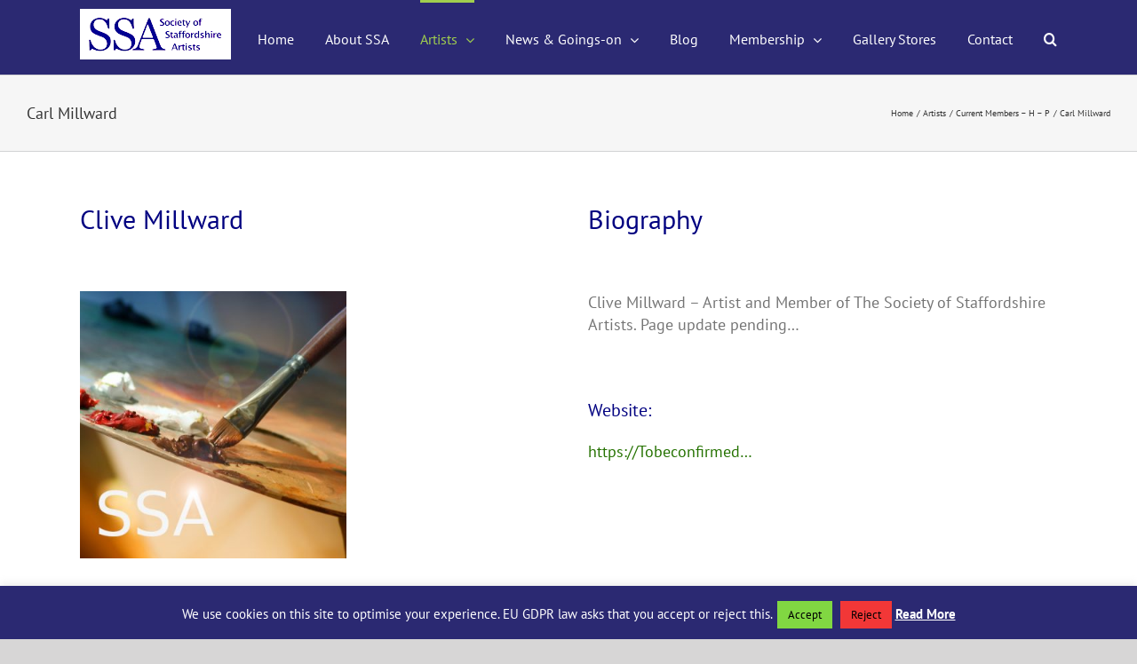

--- FILE ---
content_type: text/html; charset=UTF-8
request_url: https://ssa.gallery/showcase-artists/current-members-h-p/carl-millward/
body_size: 17264
content:
<!DOCTYPE html>
<html class="avada-html-layout-wide avada-html-header-position-top" lang="en-US" prefix="og: http://ogp.me/ns# fb: http://ogp.me/ns/fb#">
<head>
<meta http-equiv="X-UA-Compatible" content="IE=edge" />
<meta http-equiv="Content-Type" content="text/html; charset=utf-8"/>
<meta name="viewport" content="width=device-width, initial-scale=1" />
<meta name='robots' content='index, follow, max-image-preview:large, max-snippet:-1, max-video-preview:-1' />
<!-- This site is optimized with the Yoast SEO plugin v26.7 - https://yoast.com/wordpress/plugins/seo/ -->
<title>Carl Millward - Society Of Staffordshire Artists</title>
<meta property="og:locale" content="en_US" />
<meta property="og:type" content="article" />
<meta property="og:title" content="Carl Millward - Society Of Staffordshire Artists" />
<meta property="og:site_name" content="Society Of Staffordshire Artists" />
<meta property="article:publisher" content="https://www.facebook.com/societyofstaffordshireartists/" />
<meta property="article:modified_time" content="2022-11-09T14:30:11+00:00" />
<meta name="twitter:card" content="summary_large_image" />
<meta name="twitter:site" content="@ssa1933" />
<meta name="twitter:label1" content="Est. reading time" />
<meta name="twitter:data1" content="5 minutes" />
<script type="application/ld+json" class="yoast-schema-graph">{"@context":"https://schema.org","@graph":[{"@type":"WebPage","@id":null,"url":null,"name":"Carl Millward - Society Of Staffordshire Artists","isPartOf":{"@id":"https://ssa.gallery/#website"},"datePublished":"2022-11-07T20:52:48+00:00","dateModified":"2022-11-09T14:30:11+00:00","breadcrumb":{"@id":"#breadcrumb"},"inLanguage":"en-US","potentialAction":[{"@type":"ReadAction","target":[null]}]},{"@type":"BreadcrumbList","@id":"#breadcrumb","itemListElement":[{"@type":"ListItem","position":1,"name":"Home"},{"@type":"ListItem","position":2,"name":"Artists","item":"https://ssa.gallery/showcase-artists/"},{"@type":"ListItem","position":3,"name":"Current Members &#8211; H &#8211; P"},{"@type":"ListItem","position":4,"name":"Carl Millward"}]},{"@type":"WebSite","@id":"https://ssa.gallery/#website","url":"https://ssa.gallery/","name":"Society Of Staffordshire Artists","description":"Showcasing creativity in the County of Staffordshire.","publisher":{"@id":"https://ssa.gallery/#organization"},"potentialAction":[{"@type":"SearchAction","target":{"@type":"EntryPoint","urlTemplate":"https://ssa.gallery/?s={search_term_string}"},"query-input":{"@type":"PropertyValueSpecification","valueRequired":true,"valueName":"search_term_string"}}],"inLanguage":"en-US"},{"@type":"Organization","@id":"https://ssa.gallery/#organization","name":"Society of Staffordshire Artists","url":"https://ssa.gallery/","logo":{"@type":"ImageObject","inLanguage":"en-US","@id":"https://ssa.gallery/#/schema/logo/image/","url":"https://ssa.gallery/wp-content/uploads/2019/05/SSA-large-logo.jpg","contentUrl":"https://ssa.gallery/wp-content/uploads/2019/05/SSA-large-logo.jpg","width":960,"height":353,"caption":"Society of Staffordshire Artists"},"image":{"@id":"https://ssa.gallery/#/schema/logo/image/"},"sameAs":["https://www.facebook.com/societyofstaffordshireartists/","https://x.com/ssa1933"]}]}</script>
<!-- / Yoast SEO plugin. -->
<link rel='dns-prefetch' href='//kit.fontawesome.com' />
<link rel="alternate" type="application/rss+xml" title="Society Of Staffordshire Artists &raquo; Feed" href="https://ssa.gallery/feed/" />
<link rel="alternate" type="application/rss+xml" title="Society Of Staffordshire Artists &raquo; Comments Feed" href="https://ssa.gallery/comments/feed/" />
<link rel="alternate" title="oEmbed (JSON)" type="application/json+oembed" href="https://ssa.gallery/wp-json/oembed/1.0/embed?url=https%3A%2F%2Fssa.gallery%2Fshowcase-artists%2Fcurrent-members-h-p%2Fcarl-millward%2F" />
<link rel="alternate" title="oEmbed (XML)" type="text/xml+oembed" href="https://ssa.gallery/wp-json/oembed/1.0/embed?url=https%3A%2F%2Fssa.gallery%2Fshowcase-artists%2Fcurrent-members-h-p%2Fcarl-millward%2F&#038;format=xml" />
<meta name="description" content="Clive Millward
Biography
Clive Millward - Artist and Member of The Society of Staffordshire Artists. Page update pending...  
Website:
https://Tobeconfirmed...     
Artist Page Update In Progress - Pending."/>
<meta property="og:locale" content="en_US"/>
<meta property="og:type" content="article"/>
<meta property="og:site_name" content="Society Of Staffordshire Artists"/>
<meta property="og:title" content="Carl Millward - Society Of Staffordshire Artists"/>
<meta property="og:description" content="Clive Millward
Biography
Clive Millward - Artist and Member of The Society of Staffordshire Artists. Page update pending...  
Website:
https://Tobeconfirmed...     
Artist Page Update In Progress - Pending."/>
<meta property="og:url" content="https://ssa.gallery/showcase-artists/current-members-h-p/carl-millward/"/>
<meta property="article:modified_time" content="2022-11-09T14:30:11+00:00"/>
<meta property="og:image" content="https://ssa.gallery/wp-content/uploads/2023/07/SSANewLogoScaled.jpg"/>
<meta property="og:image:width" content="170"/>
<meta property="og:image:height" content="57"/>
<meta property="og:image:type" content="image/jpeg"/>
<style id='wp-img-auto-sizes-contain-inline-css' type='text/css'>
img:is([sizes=auto i],[sizes^="auto," i]){contain-intrinsic-size:3000px 1500px}
/*# sourceURL=wp-img-auto-sizes-contain-inline-css */
</style>
<!-- <link rel='stylesheet' id='rm_material_icons-css' href='https://ssa.gallery/wp-content/plugins/custom-registration-form-builder-with-submission-manager/admin/css/material-icons.css?ver=6.9' type='text/css' media='all' /> -->
<link rel="stylesheet" type="text/css" href="//ssa.gallery/wp-content/cache/wpfc-minified/lz5ynj0d/bx3ag.css" media="all"/>
<style id='font-awesome-svg-styles-default-inline-css' type='text/css'>
.svg-inline--fa {
display: inline-block;
height: 1em;
overflow: visible;
vertical-align: -.125em;
}
/*# sourceURL=font-awesome-svg-styles-default-inline-css */
</style>
<!-- <link rel='stylesheet' id='font-awesome-svg-styles-css' href='https://ssa.gallery/wp-content/uploads/font-awesome/v6.2.0/css/svg-with-js.css' type='text/css' media='all' /> -->
<link rel="stylesheet" type="text/css" href="//ssa.gallery/wp-content/cache/wpfc-minified/lpmrv8iw/bx3ag.css" media="all"/>
<style id='font-awesome-svg-styles-inline-css' type='text/css'>
.wp-block-font-awesome-icon svg::before,
.wp-rich-text-font-awesome-icon svg::before {content: unset;}
/*# sourceURL=font-awesome-svg-styles-inline-css */
</style>
<!-- <link rel='stylesheet' id='cookie-law-info-css' href='https://ssa.gallery/wp-content/plugins/cookie-law-info/legacy/public/css/cookie-law-info-public.css?ver=3.3.9.1' type='text/css' media='all' /> -->
<!-- <link rel='stylesheet' id='cookie-law-info-gdpr-css' href='https://ssa.gallery/wp-content/plugins/cookie-law-info/legacy/public/css/cookie-law-info-gdpr.css?ver=3.3.9.1' type='text/css' media='all' /> -->
<!-- <link rel='stylesheet' id='custom-registration-form-builder-with-submission-manager/registration_magic.php-css' href='https://ssa.gallery/wp-content/plugins/custom-registration-form-builder-with-submission-manager/public/css/style_rm_front_end.css?ver=6.0.7.2' type='text/css' media='all' /> -->
<!-- <link rel='stylesheet' id='rm-form-revamp-theme-css' href='https://ssa.gallery/wp-content/plugins/custom-registration-form-builder-with-submission-manager/public/css/rm-form-theme-default.css?ver=6.0.7.2' type='text/css' media='all' /> -->
<!-- <link rel='stylesheet' id='rm-form-revamp-style-css' href='https://ssa.gallery/wp-content/plugins/custom-registration-form-builder-with-submission-manager/public/css/rm-form-common-utility.css?ver=6.9' type='text/css' media='all' /> -->
<!-- <link rel='stylesheet' id='fusion-dynamic-css-css' href='https://ssa.gallery/wp-content/uploads/fusion-styles/dfeaaf3454e028c7d65ecc66da6ecaa7.min.css?ver=3.14.2' type='text/css' media='all' /> -->
<link rel="stylesheet" type="text/css" href="//ssa.gallery/wp-content/cache/wpfc-minified/ffaz9k66/bx794.css" media="all"/>
<script src='//ssa.gallery/wp-content/cache/wpfc-minified/6y3du01v/bx3ag.js' type="text/javascript"></script>
<!-- <script type="text/javascript" src="https://ssa.gallery/wp-includes/js/jquery/jquery.min.js?ver=3.7.1" id="jquery-core-js"></script> -->
<!-- <script type="text/javascript" src="https://ssa.gallery/wp-includes/js/jquery/jquery-migrate.min.js?ver=3.4.1" id="jquery-migrate-js"></script> -->
<script type="text/javascript" id="cookie-law-info-js-extra">
/* <![CDATA[ */
var Cli_Data = {"nn_cookie_ids":[],"cookielist":[],"non_necessary_cookies":[],"ccpaEnabled":"","ccpaRegionBased":"","ccpaBarEnabled":"","strictlyEnabled":["necessary","obligatoire"],"ccpaType":"gdpr","js_blocking":"","custom_integration":"","triggerDomRefresh":"","secure_cookies":""};
var cli_cookiebar_settings = {"animate_speed_hide":"500","animate_speed_show":"500","background":"#2b2972","border":"#b1a6a6c2","border_on":"","button_1_button_colour":"#81d742","button_1_button_hover":"#67ac35","button_1_link_colour":"#000000","button_1_as_button":"1","button_1_new_win":"","button_2_button_colour":"#333","button_2_button_hover":"#292929","button_2_link_colour":"#ffffff","button_2_as_button":"","button_2_hidebar":"","button_3_button_colour":"#f23737","button_3_button_hover":"#c22c2c","button_3_link_colour":"#000000","button_3_as_button":"1","button_3_new_win":"","button_4_button_colour":"#000","button_4_button_hover":"#000000","button_4_link_colour":"#fff","button_4_as_button":"1","button_7_button_colour":"#61a229","button_7_button_hover":"#4e8221","button_7_link_colour":"#fff","button_7_as_button":"1","button_7_new_win":"","font_family":"inherit","header_fix":"","notify_animate_hide":"1","notify_animate_show":"","notify_div_id":"#cookie-law-info-bar","notify_position_horizontal":"right","notify_position_vertical":"bottom","scroll_close":"","scroll_close_reload":"","accept_close_reload":"","reject_close_reload":"","showagain_tab":"","showagain_background":"#fff","showagain_border":"#000","showagain_div_id":"#cookie-law-info-again","showagain_x_position":"100px","text":"#ffffff","show_once_yn":"","show_once":"10000","logging_on":"","as_popup":"","popup_overlay":"1","bar_heading_text":"","cookie_bar_as":"banner","popup_showagain_position":"bottom-right","widget_position":"left"};
var log_object = {"ajax_url":"https://ssa.gallery/wp-admin/admin-ajax.php"};
//# sourceURL=cookie-law-info-js-extra
/* ]]> */
</script>
<script src='//ssa.gallery/wp-content/cache/wpfc-minified/mnnjmjlh/bx3ag.js' type="text/javascript"></script>
<!-- <script type="text/javascript" src="https://ssa.gallery/wp-content/plugins/cookie-law-info/legacy/public/js/cookie-law-info-public.js?ver=3.3.9.1" id="cookie-law-info-js"></script> -->
<script defer crossorigin="anonymous" type="text/javascript" src="https://kit.fontawesome.com/960a1bf454.js" id="font-awesome-official-js"></script>
<link rel="https://api.w.org/" href="https://ssa.gallery/wp-json/" /><link rel="alternate" title="JSON" type="application/json" href="https://ssa.gallery/wp-json/wp/v2/pages/1548" /><link rel="EditURI" type="application/rsd+xml" title="RSD" href="https://ssa.gallery/xmlrpc.php?rsd" />
<meta name="generator" content="WordPress 6.9" />
<link rel='shortlink' href='https://ssa.gallery/?p=1548' />
<style type="text/css" id="css-fb-visibility">@media screen and (max-width: 640px){.fusion-no-small-visibility{display:none !important;}body .sm-text-align-center{text-align:center !important;}body .sm-text-align-left{text-align:left !important;}body .sm-text-align-right{text-align:right !important;}body .sm-text-align-justify{text-align:justify !important;}body .sm-flex-align-center{justify-content:center !important;}body .sm-flex-align-flex-start{justify-content:flex-start !important;}body .sm-flex-align-flex-end{justify-content:flex-end !important;}body .sm-mx-auto{margin-left:auto !important;margin-right:auto !important;}body .sm-ml-auto{margin-left:auto !important;}body .sm-mr-auto{margin-right:auto !important;}body .fusion-absolute-position-small{position:absolute;width:100%;}.awb-sticky.awb-sticky-small{ position: sticky; top: var(--awb-sticky-offset,0); }}@media screen and (min-width: 641px) and (max-width: 1024px){.fusion-no-medium-visibility{display:none !important;}body .md-text-align-center{text-align:center !important;}body .md-text-align-left{text-align:left !important;}body .md-text-align-right{text-align:right !important;}body .md-text-align-justify{text-align:justify !important;}body .md-flex-align-center{justify-content:center !important;}body .md-flex-align-flex-start{justify-content:flex-start !important;}body .md-flex-align-flex-end{justify-content:flex-end !important;}body .md-mx-auto{margin-left:auto !important;margin-right:auto !important;}body .md-ml-auto{margin-left:auto !important;}body .md-mr-auto{margin-right:auto !important;}body .fusion-absolute-position-medium{position:absolute;width:100%;}.awb-sticky.awb-sticky-medium{ position: sticky; top: var(--awb-sticky-offset,0); }}@media screen and (min-width: 1025px){.fusion-no-large-visibility{display:none !important;}body .lg-text-align-center{text-align:center !important;}body .lg-text-align-left{text-align:left !important;}body .lg-text-align-right{text-align:right !important;}body .lg-text-align-justify{text-align:justify !important;}body .lg-flex-align-center{justify-content:center !important;}body .lg-flex-align-flex-start{justify-content:flex-start !important;}body .lg-flex-align-flex-end{justify-content:flex-end !important;}body .lg-mx-auto{margin-left:auto !important;margin-right:auto !important;}body .lg-ml-auto{margin-left:auto !important;}body .lg-mr-auto{margin-right:auto !important;}body .fusion-absolute-position-large{position:absolute;width:100%;}.awb-sticky.awb-sticky-large{ position: sticky; top: var(--awb-sticky-offset,0); }}</style><style type="text/css">.recentcomments a{display:inline !important;padding:0 !important;margin:0 !important;}</style>		<script type="text/javascript">
var doc = document.documentElement;
doc.setAttribute( 'data-useragent', navigator.userAgent );
</script>
<!-- Global site tag (gtag.js) - Google Analytics -->
<script async src="https://www.googletagmanager.com/gtag/js?id=UA-157047277-1"></script>
<script>
window.dataLayer = window.dataLayer || [];
function gtag(){dataLayer.push(arguments);}
gtag('js', new Date());
gtag('config', 'UA-157047277-1');
</script>
<style id='global-styles-inline-css' type='text/css'>
:root{--wp--preset--aspect-ratio--square: 1;--wp--preset--aspect-ratio--4-3: 4/3;--wp--preset--aspect-ratio--3-4: 3/4;--wp--preset--aspect-ratio--3-2: 3/2;--wp--preset--aspect-ratio--2-3: 2/3;--wp--preset--aspect-ratio--16-9: 16/9;--wp--preset--aspect-ratio--9-16: 9/16;--wp--preset--color--black: #000000;--wp--preset--color--cyan-bluish-gray: #abb8c3;--wp--preset--color--white: #ffffff;--wp--preset--color--pale-pink: #f78da7;--wp--preset--color--vivid-red: #cf2e2e;--wp--preset--color--luminous-vivid-orange: #ff6900;--wp--preset--color--luminous-vivid-amber: #fcb900;--wp--preset--color--light-green-cyan: #7bdcb5;--wp--preset--color--vivid-green-cyan: #00d084;--wp--preset--color--pale-cyan-blue: #8ed1fc;--wp--preset--color--vivid-cyan-blue: #0693e3;--wp--preset--color--vivid-purple: #9b51e0;--wp--preset--color--awb-color-1: rgba(255,255,255,1);--wp--preset--color--awb-color-2: rgba(249,249,249,1);--wp--preset--color--awb-color-3: rgba(246,246,246,1);--wp--preset--color--awb-color-4: rgba(235,234,234,1);--wp--preset--color--awb-color-5: rgba(224,222,222,1);--wp--preset--color--awb-color-6: rgba(160,206,78,1);--wp--preset--color--awb-color-7: rgba(116,116,116,1);--wp--preset--color--awb-color-8: rgba(51,51,51,1);--wp--preset--color--awb-color-custom-10: rgba(235,234,234,0.8);--wp--preset--color--awb-color-custom-11: rgba(232,232,232,1);--wp--preset--color--awb-color-custom-12: rgba(221,221,221,1);--wp--preset--color--awb-color-custom-13: rgba(190,189,189,1);--wp--preset--color--awb-color-custom-14: rgba(229,229,229,1);--wp--preset--color--awb-color-custom-15: rgba(43,41,114,1);--wp--preset--gradient--vivid-cyan-blue-to-vivid-purple: linear-gradient(135deg,rgb(6,147,227) 0%,rgb(155,81,224) 100%);--wp--preset--gradient--light-green-cyan-to-vivid-green-cyan: linear-gradient(135deg,rgb(122,220,180) 0%,rgb(0,208,130) 100%);--wp--preset--gradient--luminous-vivid-amber-to-luminous-vivid-orange: linear-gradient(135deg,rgb(252,185,0) 0%,rgb(255,105,0) 100%);--wp--preset--gradient--luminous-vivid-orange-to-vivid-red: linear-gradient(135deg,rgb(255,105,0) 0%,rgb(207,46,46) 100%);--wp--preset--gradient--very-light-gray-to-cyan-bluish-gray: linear-gradient(135deg,rgb(238,238,238) 0%,rgb(169,184,195) 100%);--wp--preset--gradient--cool-to-warm-spectrum: linear-gradient(135deg,rgb(74,234,220) 0%,rgb(151,120,209) 20%,rgb(207,42,186) 40%,rgb(238,44,130) 60%,rgb(251,105,98) 80%,rgb(254,248,76) 100%);--wp--preset--gradient--blush-light-purple: linear-gradient(135deg,rgb(255,206,236) 0%,rgb(152,150,240) 100%);--wp--preset--gradient--blush-bordeaux: linear-gradient(135deg,rgb(254,205,165) 0%,rgb(254,45,45) 50%,rgb(107,0,62) 100%);--wp--preset--gradient--luminous-dusk: linear-gradient(135deg,rgb(255,203,112) 0%,rgb(199,81,192) 50%,rgb(65,88,208) 100%);--wp--preset--gradient--pale-ocean: linear-gradient(135deg,rgb(255,245,203) 0%,rgb(182,227,212) 50%,rgb(51,167,181) 100%);--wp--preset--gradient--electric-grass: linear-gradient(135deg,rgb(202,248,128) 0%,rgb(113,206,126) 100%);--wp--preset--gradient--midnight: linear-gradient(135deg,rgb(2,3,129) 0%,rgb(40,116,252) 100%);--wp--preset--font-size--small: 13.5px;--wp--preset--font-size--medium: 20px;--wp--preset--font-size--large: 27px;--wp--preset--font-size--x-large: 42px;--wp--preset--font-size--normal: 18px;--wp--preset--font-size--xlarge: 36px;--wp--preset--font-size--huge: 54px;--wp--preset--spacing--20: 0.44rem;--wp--preset--spacing--30: 0.67rem;--wp--preset--spacing--40: 1rem;--wp--preset--spacing--50: 1.5rem;--wp--preset--spacing--60: 2.25rem;--wp--preset--spacing--70: 3.38rem;--wp--preset--spacing--80: 5.06rem;--wp--preset--shadow--natural: 6px 6px 9px rgba(0, 0, 0, 0.2);--wp--preset--shadow--deep: 12px 12px 50px rgba(0, 0, 0, 0.4);--wp--preset--shadow--sharp: 6px 6px 0px rgba(0, 0, 0, 0.2);--wp--preset--shadow--outlined: 6px 6px 0px -3px rgb(255, 255, 255), 6px 6px rgb(0, 0, 0);--wp--preset--shadow--crisp: 6px 6px 0px rgb(0, 0, 0);}:where(.is-layout-flex){gap: 0.5em;}:where(.is-layout-grid){gap: 0.5em;}body .is-layout-flex{display: flex;}.is-layout-flex{flex-wrap: wrap;align-items: center;}.is-layout-flex > :is(*, div){margin: 0;}body .is-layout-grid{display: grid;}.is-layout-grid > :is(*, div){margin: 0;}:where(.wp-block-columns.is-layout-flex){gap: 2em;}:where(.wp-block-columns.is-layout-grid){gap: 2em;}:where(.wp-block-post-template.is-layout-flex){gap: 1.25em;}:where(.wp-block-post-template.is-layout-grid){gap: 1.25em;}.has-black-color{color: var(--wp--preset--color--black) !important;}.has-cyan-bluish-gray-color{color: var(--wp--preset--color--cyan-bluish-gray) !important;}.has-white-color{color: var(--wp--preset--color--white) !important;}.has-pale-pink-color{color: var(--wp--preset--color--pale-pink) !important;}.has-vivid-red-color{color: var(--wp--preset--color--vivid-red) !important;}.has-luminous-vivid-orange-color{color: var(--wp--preset--color--luminous-vivid-orange) !important;}.has-luminous-vivid-amber-color{color: var(--wp--preset--color--luminous-vivid-amber) !important;}.has-light-green-cyan-color{color: var(--wp--preset--color--light-green-cyan) !important;}.has-vivid-green-cyan-color{color: var(--wp--preset--color--vivid-green-cyan) !important;}.has-pale-cyan-blue-color{color: var(--wp--preset--color--pale-cyan-blue) !important;}.has-vivid-cyan-blue-color{color: var(--wp--preset--color--vivid-cyan-blue) !important;}.has-vivid-purple-color{color: var(--wp--preset--color--vivid-purple) !important;}.has-black-background-color{background-color: var(--wp--preset--color--black) !important;}.has-cyan-bluish-gray-background-color{background-color: var(--wp--preset--color--cyan-bluish-gray) !important;}.has-white-background-color{background-color: var(--wp--preset--color--white) !important;}.has-pale-pink-background-color{background-color: var(--wp--preset--color--pale-pink) !important;}.has-vivid-red-background-color{background-color: var(--wp--preset--color--vivid-red) !important;}.has-luminous-vivid-orange-background-color{background-color: var(--wp--preset--color--luminous-vivid-orange) !important;}.has-luminous-vivid-amber-background-color{background-color: var(--wp--preset--color--luminous-vivid-amber) !important;}.has-light-green-cyan-background-color{background-color: var(--wp--preset--color--light-green-cyan) !important;}.has-vivid-green-cyan-background-color{background-color: var(--wp--preset--color--vivid-green-cyan) !important;}.has-pale-cyan-blue-background-color{background-color: var(--wp--preset--color--pale-cyan-blue) !important;}.has-vivid-cyan-blue-background-color{background-color: var(--wp--preset--color--vivid-cyan-blue) !important;}.has-vivid-purple-background-color{background-color: var(--wp--preset--color--vivid-purple) !important;}.has-black-border-color{border-color: var(--wp--preset--color--black) !important;}.has-cyan-bluish-gray-border-color{border-color: var(--wp--preset--color--cyan-bluish-gray) !important;}.has-white-border-color{border-color: var(--wp--preset--color--white) !important;}.has-pale-pink-border-color{border-color: var(--wp--preset--color--pale-pink) !important;}.has-vivid-red-border-color{border-color: var(--wp--preset--color--vivid-red) !important;}.has-luminous-vivid-orange-border-color{border-color: var(--wp--preset--color--luminous-vivid-orange) !important;}.has-luminous-vivid-amber-border-color{border-color: var(--wp--preset--color--luminous-vivid-amber) !important;}.has-light-green-cyan-border-color{border-color: var(--wp--preset--color--light-green-cyan) !important;}.has-vivid-green-cyan-border-color{border-color: var(--wp--preset--color--vivid-green-cyan) !important;}.has-pale-cyan-blue-border-color{border-color: var(--wp--preset--color--pale-cyan-blue) !important;}.has-vivid-cyan-blue-border-color{border-color: var(--wp--preset--color--vivid-cyan-blue) !important;}.has-vivid-purple-border-color{border-color: var(--wp--preset--color--vivid-purple) !important;}.has-vivid-cyan-blue-to-vivid-purple-gradient-background{background: var(--wp--preset--gradient--vivid-cyan-blue-to-vivid-purple) !important;}.has-light-green-cyan-to-vivid-green-cyan-gradient-background{background: var(--wp--preset--gradient--light-green-cyan-to-vivid-green-cyan) !important;}.has-luminous-vivid-amber-to-luminous-vivid-orange-gradient-background{background: var(--wp--preset--gradient--luminous-vivid-amber-to-luminous-vivid-orange) !important;}.has-luminous-vivid-orange-to-vivid-red-gradient-background{background: var(--wp--preset--gradient--luminous-vivid-orange-to-vivid-red) !important;}.has-very-light-gray-to-cyan-bluish-gray-gradient-background{background: var(--wp--preset--gradient--very-light-gray-to-cyan-bluish-gray) !important;}.has-cool-to-warm-spectrum-gradient-background{background: var(--wp--preset--gradient--cool-to-warm-spectrum) !important;}.has-blush-light-purple-gradient-background{background: var(--wp--preset--gradient--blush-light-purple) !important;}.has-blush-bordeaux-gradient-background{background: var(--wp--preset--gradient--blush-bordeaux) !important;}.has-luminous-dusk-gradient-background{background: var(--wp--preset--gradient--luminous-dusk) !important;}.has-pale-ocean-gradient-background{background: var(--wp--preset--gradient--pale-ocean) !important;}.has-electric-grass-gradient-background{background: var(--wp--preset--gradient--electric-grass) !important;}.has-midnight-gradient-background{background: var(--wp--preset--gradient--midnight) !important;}.has-small-font-size{font-size: var(--wp--preset--font-size--small) !important;}.has-medium-font-size{font-size: var(--wp--preset--font-size--medium) !important;}.has-large-font-size{font-size: var(--wp--preset--font-size--large) !important;}.has-x-large-font-size{font-size: var(--wp--preset--font-size--x-large) !important;}
/*# sourceURL=global-styles-inline-css */
</style>
<!-- <link rel='stylesheet' id='wp-block-library-css' href='https://ssa.gallery/wp-includes/css/dist/block-library/style.min.css?ver=6.9' type='text/css' media='all' /> -->
<link rel="stylesheet" type="text/css" href="//ssa.gallery/wp-content/cache/wpfc-minified/7yltzcs5/bx3ag.css" media="all"/>
<style id='wp-block-library-inline-css' type='text/css'>
/*wp_block_styles_on_demand_placeholder:696db6ceec7b1*/
/*# sourceURL=wp-block-library-inline-css */
</style>
<style id='wp-block-library-theme-inline-css' type='text/css'>
.wp-block-audio :where(figcaption){color:#555;font-size:13px;text-align:center}.is-dark-theme .wp-block-audio :where(figcaption){color:#ffffffa6}.wp-block-audio{margin:0 0 1em}.wp-block-code{border:1px solid #ccc;border-radius:4px;font-family:Menlo,Consolas,monaco,monospace;padding:.8em 1em}.wp-block-embed :where(figcaption){color:#555;font-size:13px;text-align:center}.is-dark-theme .wp-block-embed :where(figcaption){color:#ffffffa6}.wp-block-embed{margin:0 0 1em}.blocks-gallery-caption{color:#555;font-size:13px;text-align:center}.is-dark-theme .blocks-gallery-caption{color:#ffffffa6}:root :where(.wp-block-image figcaption){color:#555;font-size:13px;text-align:center}.is-dark-theme :root :where(.wp-block-image figcaption){color:#ffffffa6}.wp-block-image{margin:0 0 1em}.wp-block-pullquote{border-bottom:4px solid;border-top:4px solid;color:currentColor;margin-bottom:1.75em}.wp-block-pullquote :where(cite),.wp-block-pullquote :where(footer),.wp-block-pullquote__citation{color:currentColor;font-size:.8125em;font-style:normal;text-transform:uppercase}.wp-block-quote{border-left:.25em solid;margin:0 0 1.75em;padding-left:1em}.wp-block-quote cite,.wp-block-quote footer{color:currentColor;font-size:.8125em;font-style:normal;position:relative}.wp-block-quote:where(.has-text-align-right){border-left:none;border-right:.25em solid;padding-left:0;padding-right:1em}.wp-block-quote:where(.has-text-align-center){border:none;padding-left:0}.wp-block-quote.is-large,.wp-block-quote.is-style-large,.wp-block-quote:where(.is-style-plain){border:none}.wp-block-search .wp-block-search__label{font-weight:700}.wp-block-search__button{border:1px solid #ccc;padding:.375em .625em}:where(.wp-block-group.has-background){padding:1.25em 2.375em}.wp-block-separator.has-css-opacity{opacity:.4}.wp-block-separator{border:none;border-bottom:2px solid;margin-left:auto;margin-right:auto}.wp-block-separator.has-alpha-channel-opacity{opacity:1}.wp-block-separator:not(.is-style-wide):not(.is-style-dots){width:100px}.wp-block-separator.has-background:not(.is-style-dots){border-bottom:none;height:1px}.wp-block-separator.has-background:not(.is-style-wide):not(.is-style-dots){height:2px}.wp-block-table{margin:0 0 1em}.wp-block-table td,.wp-block-table th{word-break:normal}.wp-block-table :where(figcaption){color:#555;font-size:13px;text-align:center}.is-dark-theme .wp-block-table :where(figcaption){color:#ffffffa6}.wp-block-video :where(figcaption){color:#555;font-size:13px;text-align:center}.is-dark-theme .wp-block-video :where(figcaption){color:#ffffffa6}.wp-block-video{margin:0 0 1em}:root :where(.wp-block-template-part.has-background){margin-bottom:0;margin-top:0;padding:1.25em 2.375em}
/*# sourceURL=/wp-includes/css/dist/block-library/theme.min.css */
</style>
<style id='classic-theme-styles-inline-css' type='text/css'>
/*! This file is auto-generated */
.wp-block-button__link{color:#fff;background-color:#32373c;border-radius:9999px;box-shadow:none;text-decoration:none;padding:calc(.667em + 2px) calc(1.333em + 2px);font-size:1.125em}.wp-block-file__button{background:#32373c;color:#fff;text-decoration:none}
/*# sourceURL=/wp-includes/css/classic-themes.min.css */
</style>
</head>
<body data-rsssl=1 class="wp-singular page-template-default page page-id-1548 page-child parent-pageid-1686 wp-theme-Avada fusion-image-hovers fusion-pagination-sizing fusion-button_type-flat fusion-button_span-no fusion-button_gradient-linear avada-image-rollover-circle-yes avada-image-rollover-no fusion-body ltr fusion-sticky-header no-mobile-slidingbar no-mobile-totop avada-has-rev-slider-styles fusion-disable-outline fusion-sub-menu-fade mobile-logo-pos-left layout-wide-mode avada-has-boxed-modal-shadow-none layout-scroll-offset-full avada-has-zero-margin-offset-top fusion-top-header menu-text-align-center mobile-menu-design-modern fusion-show-pagination-text fusion-header-layout-v1 avada-responsive avada-footer-fx-none avada-menu-highlight-style-bar fusion-search-form-classic fusion-main-menu-search-dropdown fusion-avatar-square avada-sticky-shrinkage avada-dropdown-styles avada-blog-layout-large avada-blog-archive-layout-large avada-header-shadow-no avada-menu-icon-position-left avada-has-megamenu-shadow avada-has-mainmenu-dropdown-divider avada-has-pagetitle-100-width avada-has-mobile-menu-search avada-has-main-nav-search-icon avada-has-100-footer avada-has-breadcrumb-mobile-hidden avada-has-titlebar-bar_and_content avada-has-pagination-padding avada-flyout-menu-direction-fade avada-ec-views-v1" data-awb-post-id="1548">
<a class="skip-link screen-reader-text" href="#content">Skip to content</a>
<div id="boxed-wrapper">
<div id="wrapper" class="fusion-wrapper">
<div id="home" style="position:relative;top:-1px;"></div>
<header class="fusion-header-wrapper">
<div class="fusion-header-v1 fusion-logo-alignment fusion-logo-left fusion-sticky-menu- fusion-sticky-logo- fusion-mobile-logo-  fusion-mobile-menu-design-modern">
<div class="fusion-header-sticky-height"></div>
<div class="fusion-header">
<div class="fusion-row">
<div class="fusion-logo" data-margin-top="10px" data-margin-bottom="10px" data-margin-left="0px" data-margin-right="0px">
<a class="fusion-logo-link"  href="https://ssa.gallery/" >
<!-- standard logo -->
<img src="https://ssa.gallery/wp-content/uploads/2023/07/SSANewLogoScaled.jpg" srcset="https://ssa.gallery/wp-content/uploads/2023/07/SSANewLogoScaled.jpg 1x" width="170" height="57" alt="Society Of Staffordshire Artists Logo" data-retina_logo_url="" class="fusion-standard-logo" />
</a>
</div>		<nav class="fusion-main-menu" aria-label="Main Menu"><ul id="menu-main-menu" class="fusion-menu"><li  id="menu-item-136"  class="menu-item menu-item-type-post_type menu-item-object-page menu-item-home menu-item-136"  data-item-id="136"><a  href="https://ssa.gallery/" class="fusion-bar-highlight"><span class="menu-text">Home</span></a></li><li  id="menu-item-117"  class="menu-item menu-item-type-post_type menu-item-object-page menu-item-117"  data-item-id="117"><a  href="https://ssa.gallery/local-talent-art/" class="fusion-bar-highlight"><span class="menu-text">About SSA</span></a></li><li  id="menu-item-118"  class="menu-item menu-item-type-post_type menu-item-object-page current-page-ancestor current-menu-ancestor current_page_ancestor menu-item-has-children menu-item-118 fusion-dropdown-menu"  data-item-id="118"><a  href="https://ssa.gallery/showcase-artists/" class="fusion-bar-highlight"><span class="menu-text">Artists</span> <span class="fusion-caret"><i class="fusion-dropdown-indicator" aria-hidden="true"></i></span></a><ul class="sub-menu"><li  id="menu-item-1058"  class="sub-menu-columns menu-item menu-item-type-post_type menu-item-object-page menu-item-has-children menu-item-1058 fusion-dropdown-submenu"  data-classes="sub-menu-columns"><a  href="https://ssa.gallery/showcase-artists/a-l/" class="fusion-bar-highlight"><span>Current Members &#8211; A-G</span> <span class="fusion-caret"><i class="fusion-dropdown-indicator" aria-hidden="true"></i></span></a><ul class="sub-menu"><li  id="menu-item-1628"  class="menu-item menu-item-type-post_type menu-item-object-page menu-item-1628" ><a  href="https://ssa.gallery/showcase-artists/a-l/john-barker/" class="fusion-bar-highlight"><span>John Barker</span></a></li><li  id="menu-item-1622"  class="menu-item menu-item-type-post_type menu-item-object-page menu-item-1622" ><a  href="https://ssa.gallery/showcase-artists/a-l/clive-boardman/" class="fusion-bar-highlight"><span>Clive Boardman</span></a></li><li  id="menu-item-1623"  class="menu-item menu-item-type-post_type menu-item-object-page menu-item-1623" ><a  href="https://ssa.gallery/showcase-artists/a-l/colin-broad/" class="fusion-bar-highlight"><span>Colin Broad</span></a></li><li  id="menu-item-1634"  class="menu-item menu-item-type-post_type menu-item-object-page menu-item-1634" ><a  href="https://ssa.gallery/showcase-artists/a-l/marion-brotherston/" class="fusion-bar-highlight"><span>Marion Brotherston</span></a></li><li  id="menu-item-1052"  class="menu-item menu-item-type-post_type menu-item-object-page menu-item-1052" ><a  href="https://ssa.gallery/showcase-artists/a-l/margaret-brothwell/" class="fusion-bar-highlight"><span>Margaret Brothwell</span></a></li><li  id="menu-item-1631"  class="menu-item menu-item-type-post_type menu-item-object-page menu-item-1631" ><a  href="https://ssa.gallery/showcase-artists/a-l/linda-brownlee/" class="fusion-bar-highlight"><span>Linda Brownlee</span></a></li><li  id="menu-item-1629"  class="menu-item menu-item-type-post_type menu-item-object-page menu-item-1629" ><a  href="https://ssa.gallery/showcase-artists/a-l/john-bullock/" class="fusion-bar-highlight"><span>John Bullock</span></a></li><li  id="menu-item-121"  class="menu-item menu-item-type-post_type menu-item-object-page menu-item-121" ><a  href="https://ssa.gallery/showcase-artists/a-l/jean-byatt/" class="fusion-bar-highlight"><span>Jean Byatt</span></a></li><li  id="menu-item-1803"  class="menu-item menu-item-type-post_type menu-item-object-page menu-item-1803" ><a  href="https://ssa.gallery/showcase-artists/a-l/joyce-downing/" class="fusion-bar-highlight"><span>Joyce Downing</span></a></li><li  id="menu-item-1621"  class="menu-item menu-item-type-post_type menu-item-object-page menu-item-1621" ><a  href="https://ssa.gallery/showcase-artists/a-l/anna-drezova/" class="fusion-bar-highlight"><span>Anna Drezova</span></a></li><li  id="menu-item-1809"  class="menu-item menu-item-type-post_type menu-item-object-page menu-item-1809" ><a  href="https://ssa.gallery/showcase-artists/a-l/bernadetta-dziubinski/" class="fusion-bar-highlight"><span>Bernadetta Dziubinski</span></a></li><li  id="menu-item-1641"  class="menu-item menu-item-type-post_type menu-item-object-page menu-item-1641" ><a  href="https://ssa.gallery/showcase-artists/a-l/eric-england/" class="fusion-bar-highlight"><span>Eric England</span></a></li><li  id="menu-item-131"  class="menu-item menu-item-type-post_type menu-item-object-page menu-item-131" ><a  href="https://ssa.gallery/showcase-artists/a-l/neil-faulkner/" class="fusion-bar-highlight"><span>Neil Faulkner</span></a></li><li  id="menu-item-133"  class="menu-item menu-item-type-post_type menu-item-object-page menu-item-133" ><a  href="https://ssa.gallery/showcase-artists/a-l/sue-fox/" class="fusion-bar-highlight"><span>Sue Fox</span></a></li><li  id="menu-item-1625"  class="menu-item menu-item-type-post_type menu-item-object-page menu-item-1625" ><a  href="https://ssa.gallery/showcase-artists/a-l/emily-rose-galvin/" class="fusion-bar-highlight"><span>Emily Rose Galvin</span></a></li><li  id="menu-item-1635"  class="menu-item menu-item-type-post_type menu-item-object-page menu-item-1635" ><a  href="https://ssa.gallery/showcase-artists/a-l/pamela-glaves/" class="fusion-bar-highlight"><span>Pamela Glaves</span></a></li></ul></li><li  id="menu-item-1689"  class="menu-item menu-item-type-post_type menu-item-object-page current-page-ancestor current-menu-ancestor current-menu-parent current-page-parent current_page_parent current_page_ancestor menu-item-has-children menu-item-1689 fusion-dropdown-submenu" ><a  href="https://ssa.gallery/showcase-artists/current-members-h-p/" class="fusion-bar-highlight"><span>Current Members &#8211; H-P</span> <span class="fusion-caret"><i class="fusion-dropdown-indicator" aria-hidden="true"></i></span></a><ul class="sub-menu"><li  id="menu-item-1632"  class="menu-item menu-item-type-post_type menu-item-object-page menu-item-1632" ><a  href="https://ssa.gallery/showcase-artists/current-members-h-p/malcolm-hague/" class="fusion-bar-highlight"><span>Malcolm Hague</span></a></li><li  id="menu-item-1630"  class="menu-item menu-item-type-post_type menu-item-object-page menu-item-1630" ><a  href="https://ssa.gallery/showcase-artists/current-members-h-p/laura-ann-hall/" class="fusion-bar-highlight"><span>Laura Ann Hall</span></a></li><li  id="menu-item-1624"  class="menu-item menu-item-type-post_type menu-item-object-page menu-item-1624" ><a  href="https://ssa.gallery/showcase-artists/current-members-h-p/david-hammond/" class="fusion-bar-highlight"><span>David Hammond</span></a></li><li  id="menu-item-1018"  class="menu-item menu-item-type-post_type menu-item-object-page menu-item-1018" ><a  href="https://ssa.gallery/showcase-artists/current-members-h-p/clifford-hirst/" class="fusion-bar-highlight"><span>Clifford Hirst</span></a></li><li  id="menu-item-1620"  class="menu-item menu-item-type-post_type menu-item-object-page menu-item-1620" ><a  href="https://ssa.gallery/showcase-artists/current-members-h-p/nesta-leese/" class="fusion-bar-highlight"><span>Nesta Leese</span></a></li><li  id="menu-item-502"  class="menu-item menu-item-type-post_type menu-item-object-page menu-item-502" ><a  href="https://ssa.gallery/showcase-artists/current-members-h-p/edward-mackenzie/" class="fusion-bar-highlight"><span>Edward Mackenzie</span></a></li><li  id="menu-item-1806"  class="menu-item menu-item-type-post_type menu-item-object-page menu-item-1806" ><a  href="https://ssa.gallery/showcase-artists/current-members-h-p/raji-mahesh/" class="fusion-bar-highlight"><span>Raji Mahesh</span></a></li><li  id="menu-item-123"  class="menu-item menu-item-type-post_type menu-item-object-page menu-item-123" ><a  href="https://ssa.gallery/showcase-artists/current-members-h-p/julian-mason/" class="fusion-bar-highlight"><span>Julian Mason</span></a></li><li  id="menu-item-1619"  class="menu-item menu-item-type-post_type menu-item-object-page menu-item-1619" ><a  href="https://ssa.gallery/showcase-artists/current-members-h-p/angela-mcgourlay/" class="fusion-bar-highlight"><span>Angela McGourlay</span></a></li><li  id="menu-item-1618"  class="menu-item menu-item-type-post_type menu-item-object-page current-menu-item page_item page-item-1548 current_page_item menu-item-1618" ><a  href="https://ssa.gallery/showcase-artists/current-members-h-p/carl-millward/" class="fusion-bar-highlight"><span>Carl Millward</span></a></li><li  id="menu-item-1429"  class="menu-item menu-item-type-post_type menu-item-object-page menu-item-1429" ><a  href="https://ssa.gallery/showcase-artists/current-members-h-p/ian-mood/" class="fusion-bar-highlight"><span>Ian Mood</span></a></li><li  id="menu-item-940"  class="menu-item menu-item-type-post_type menu-item-object-page menu-item-940" ><a  href="https://ssa.gallery/showcase-artists/current-members-h-p/nick-moore/" class="fusion-bar-highlight"><span>Nick Moore</span></a></li><li  id="menu-item-119"  class="menu-item menu-item-type-post_type menu-item-object-page menu-item-119" ><a  href="https://ssa.gallery/showcase-artists/m-z/angela-munslow/" class="fusion-bar-highlight"><span>Angela Munslow</span></a></li><li  id="menu-item-1417"  class="menu-item menu-item-type-post_type menu-item-object-page menu-item-1417" ><a  href="https://ssa.gallery/showcase-artists/current-members-h-p/paul-newcastle/" class="fusion-bar-highlight"><span>Paul Newcastle</span></a></li><li  id="menu-item-1607"  class="menu-item menu-item-type-post_type menu-item-object-page menu-item-1607" ><a  href="https://ssa.gallery/showcase-artists/current-members-h-p/mike-osborne-town/" class="fusion-bar-highlight"><span>Mike Osborne-Town</span></a></li><li  id="menu-item-1626"  class="menu-item menu-item-type-post_type menu-item-object-page menu-item-1626" ><a  href="https://ssa.gallery/showcase-artists/current-members-h-p/harry-harvey/" class="fusion-bar-highlight"><span>Mary Parker</span></a></li><li  id="menu-item-1617"  class="menu-item menu-item-type-post_type menu-item-object-page menu-item-1617" ><a  href="https://ssa.gallery/showcase-artists/current-members-h-p/anita-preece/" class="fusion-bar-highlight"><span>Anita Preece</span></a></li><li  id="menu-item-1616"  class="menu-item menu-item-type-post_type menu-item-object-page menu-item-1616" ><a  href="https://ssa.gallery/showcase-artists/current-members-h-p/michael-pritchard/" class="fusion-bar-highlight"><span>Micheal Pritchard</span></a></li></ul></li><li  id="menu-item-1057"  class="menu-item menu-item-type-post_type menu-item-object-page menu-item-has-children menu-item-1057 fusion-dropdown-submenu" ><a  href="https://ssa.gallery/showcase-artists/m-z/" class="fusion-bar-highlight"><span>Current Members &#8211; R-Z</span> <span class="fusion-caret"><i class="fusion-dropdown-indicator" aria-hidden="true"></i></span></a><ul class="sub-menu"><li  id="menu-item-1615"  class="menu-item menu-item-type-post_type menu-item-object-page menu-item-1615" ><a  href="https://ssa.gallery/showcase-artists/m-z/anne-reardon/" class="fusion-bar-highlight"><span>Anne Reardon</span></a></li><li  id="menu-item-129"  class="menu-item menu-item-type-post_type menu-item-object-page menu-item-129" ><a  href="https://ssa.gallery/showcase-artists/m-z/mike-reeves/" class="fusion-bar-highlight"><span>Mike Reeves</span></a></li><li  id="menu-item-1613"  class="menu-item menu-item-type-post_type menu-item-object-page menu-item-1613" ><a  href="https://ssa.gallery/showcase-artists/m-z/david-shiers/" class="fusion-bar-highlight"><span>David Shiers</span></a></li><li  id="menu-item-1612"  class="menu-item menu-item-type-post_type menu-item-object-page menu-item-1612" ><a  href="https://ssa.gallery/showcase-artists/m-z/roy-simpson/" class="fusion-bar-highlight"><span>Roy Simpson</span></a></li><li  id="menu-item-1611"  class="menu-item menu-item-type-post_type menu-item-object-page menu-item-1611" ><a  href="https://ssa.gallery/showcase-artists/m-z/john-smith/" class="fusion-bar-highlight"><span>John Smith</span></a></li><li  id="menu-item-1610"  class="menu-item menu-item-type-post_type menu-item-object-page menu-item-1610" ><a  href="https://ssa.gallery/showcase-artists/m-z/sarah-stanley/" class="fusion-bar-highlight"><span>Sarah Stanley</span></a></li><li  id="menu-item-1640"  class="menu-item menu-item-type-post_type menu-item-object-page menu-item-1640" ><a  href="https://ssa.gallery/showcase-artists/m-z/ivan-taylor/" class="fusion-bar-highlight"><span>Ivan Taylor</span></a></li><li  id="menu-item-122"  class="menu-item menu-item-type-post_type menu-item-object-page menu-item-122" ><a  href="https://ssa.gallery/showcase-artists/m-z/john-thirlwall/" class="fusion-bar-highlight"><span>John Thirlwall</span></a></li><li  id="menu-item-1609"  class="menu-item menu-item-type-post_type menu-item-object-page menu-item-1609" ><a  href="https://ssa.gallery/showcase-artists/m-z/shirley-torrens/" class="fusion-bar-highlight"><span>Shirley Torrens</span></a></li><li  id="menu-item-1608"  class="menu-item menu-item-type-post_type menu-item-object-page menu-item-1608" ><a  href="https://ssa.gallery/showcase-artists/m-z/janet-turner/" class="fusion-bar-highlight"><span>Janet Turner</span></a></li><li  id="menu-item-1614"  class="menu-item menu-item-type-post_type menu-item-object-page menu-item-1614" ><a  href="https://ssa.gallery/showcase-artists/m-z/john-upton-shaw/" class="fusion-bar-highlight"><span>John Upton Shaw</span></a></li><li  id="menu-item-1606"  class="menu-item menu-item-type-post_type menu-item-object-page menu-item-1606" ><a  href="https://ssa.gallery/showcase-artists/m-z/richard-wade/" class="fusion-bar-highlight"><span>Richard Wade</span></a></li></ul></li><li  id="menu-item-1674"  class="menu-item menu-item-type-post_type menu-item-object-page menu-item-1674 fusion-dropdown-submenu" ><a  href="https://ssa.gallery/showcase-artists/past-members-our-artist-history/" class="fusion-bar-highlight"><span>Past Members – Our Artist History.</span></a></li></ul></li><li  id="menu-item-492"  class="menu-item menu-item-type-post_type menu-item-object-page menu-item-has-children menu-item-492 fusion-dropdown-menu"  data-item-id="492"><a  href="https://ssa.gallery/news-goings-on/" class="fusion-bar-highlight"><span class="menu-text">News &#038; Goings-on</span> <span class="fusion-caret"><i class="fusion-dropdown-indicator" aria-hidden="true"></i></span></a><ul class="sub-menu"><li  id="menu-item-959"  class="menu-item menu-item-type-post_type menu-item-object-page menu-item-959 fusion-dropdown-submenu" ><a  href="https://ssa.gallery/news-goings-on/ssa-exhibitions/" class="fusion-bar-highlight"><span>SSA Exhibitions</span></a></li><li  id="menu-item-496"  class="menu-item menu-item-type-post_type menu-item-object-page menu-item-496 fusion-dropdown-submenu" ><a  href="https://ssa.gallery/news-goings-on/recent-events/" class="fusion-bar-highlight"><span>Recent Events</span></a></li><li  id="menu-item-495"  class="menu-item menu-item-type-post_type menu-item-object-page menu-item-495 fusion-dropdown-submenu" ><a  href="https://ssa.gallery/news-goings-on/past-events/" class="fusion-bar-highlight"><span>Past Events</span></a></li><li  id="menu-item-494"  class="menu-item menu-item-type-post_type menu-item-object-page menu-item-494 fusion-dropdown-submenu" ><a  href="https://ssa.gallery/news-goings-on/forthcoming-events/" class="fusion-bar-highlight"><span>Forthcoming Events</span></a></li><li  id="menu-item-1111"  class="menu-item menu-item-type-post_type menu-item-object-page menu-item-1111 fusion-dropdown-submenu" ><a  href="https://ssa.gallery/news-goings-on/art-related-interest/" class="fusion-bar-highlight"><span>Art Related Interest</span></a></li><li  id="menu-item-493"  class="menu-item menu-item-type-post_type menu-item-object-page menu-item-493 fusion-dropdown-submenu" ><a  href="https://ssa.gallery/news-goings-on/news-goings-on-2/" class="fusion-bar-highlight"><span>Other News &#038; Goings-on</span></a></li></ul></li><li  id="menu-item-491"  class="menu-item menu-item-type-post_type menu-item-object-page menu-item-491"  data-item-id="491"><a  href="https://ssa.gallery/members-and-friends-posts/" class="fusion-bar-highlight"><span class="menu-text">Blog</span></a></li><li  id="menu-item-522"  class="menu-item menu-item-type-post_type menu-item-object-page menu-item-has-children menu-item-522 fusion-dropdown-menu"  data-item-id="522"><a  href="https://ssa.gallery/membership/" class="fusion-bar-highlight"><span class="menu-text">Membership</span> <span class="fusion-caret"><i class="fusion-dropdown-indicator" aria-hidden="true"></i></span></a><ul class="sub-menu"><li  id="menu-item-524"  class="menu-item menu-item-type-post_type menu-item-object-page menu-item-524 fusion-dropdown-submenu" ><a  href="https://ssa.gallery/membership/full-membership-application-form/" class="fusion-bar-highlight"><span>Full Membership Application Form</span></a></li><li  id="menu-item-523"  class="menu-item menu-item-type-post_type menu-item-object-page menu-item-523 fusion-dropdown-submenu" ><a  href="https://ssa.gallery/membership/friend-membership-application-form/" class="fusion-bar-highlight"><span>Friend Membership Application Form</span></a></li></ul></li><li  id="menu-item-714"  class="menu-item menu-item-type-post_type menu-item-object-page menu-item-714"  data-item-id="714"><a  href="https://ssa.gallery/gallery-stores/" class="fusion-bar-highlight"><span class="menu-text">Gallery Stores</span></a></li><li  id="menu-item-541"  class="menu-item menu-item-type-post_type menu-item-object-page menu-item-541"  data-item-id="541"><a  href="https://ssa.gallery/contact/" class="fusion-bar-highlight"><span class="menu-text">Contact</span></a></li><li class="fusion-custom-menu-item fusion-main-menu-search"><a class="fusion-main-menu-icon fusion-bar-highlight" href="#" aria-label="Search" data-title="Search" title="Search" role="button" aria-expanded="false"></a><div class="fusion-custom-menu-item-contents">		<form role="search" class="searchform fusion-search-form  fusion-search-form-classic" method="get" action="https://ssa.gallery/">
<div class="fusion-search-form-content">
<div class="fusion-search-field search-field">
<label><span class="screen-reader-text">Search for:</span>
<input type="search" value="" name="s" class="s" placeholder="Search..." required aria-required="true" aria-label="Search..."/>
</label>
</div>
<div class="fusion-search-button search-button">
<input type="submit" class="fusion-search-submit searchsubmit" aria-label="Search" value="&#xf002;" />
</div>
</div>
</form>
</div></li></ul></nav>	<div class="fusion-mobile-menu-icons">
<a href="#" class="fusion-icon awb-icon-bars" aria-label="Toggle mobile menu" aria-expanded="false"></a>
<a href="#" class="fusion-icon awb-icon-search" aria-label="Toggle mobile search"></a>
</div>
<nav class="fusion-mobile-nav-holder fusion-mobile-menu-text-align-left" aria-label="Main Menu Mobile"></nav>
<div class="fusion-clearfix"></div>
<div class="fusion-mobile-menu-search">
<form role="search" class="searchform fusion-search-form  fusion-search-form-classic" method="get" action="https://ssa.gallery/">
<div class="fusion-search-form-content">
<div class="fusion-search-field search-field">
<label><span class="screen-reader-text">Search for:</span>
<input type="search" value="" name="s" class="s" placeholder="Search..." required aria-required="true" aria-label="Search..."/>
</label>
</div>
<div class="fusion-search-button search-button">
<input type="submit" class="fusion-search-submit searchsubmit" aria-label="Search" value="&#xf002;" />
</div>
</div>
</form>
</div>
</div>
</div>
</div>
<div class="fusion-clearfix"></div>
</header>
<div id="sliders-container" class="fusion-slider-visibility">
</div>
<section class="avada-page-titlebar-wrapper" aria-labelledby="awb-ptb-heading">
<div class="fusion-page-title-bar fusion-page-title-bar-none fusion-page-title-bar-left">
<div class="fusion-page-title-row">
<div class="fusion-page-title-wrapper">
<div class="fusion-page-title-captions">
<h1 id="awb-ptb-heading" class="entry-title">Carl Millward</h1>
</div>
<div class="fusion-page-title-secondary">
<nav class="fusion-breadcrumbs awb-yoast-breadcrumbs" aria-label="Breadcrumb"><ol class="awb-breadcrumb-list"><li class="fusion-breadcrumb-item awb-breadcrumb-sep awb-home" ><a href="https://ssa.gallery" class="fusion-breadcrumb-link"><span >Home</span></a></li><li class="fusion-breadcrumb-item awb-breadcrumb-sep" ><a href="https://ssa.gallery/showcase-artists/" class="fusion-breadcrumb-link"><span >Artists</span></a></li><li class="fusion-breadcrumb-item awb-breadcrumb-sep" ><a href="https://ssa.gallery/showcase-artists/current-members-h-p/" class="fusion-breadcrumb-link"><span >Current Members &#8211; H &#8211; P</span></a></li><li class="fusion-breadcrumb-item"  aria-current="page"><span  class="breadcrumb-leaf">Carl Millward</span></li></ol></nav>						</div>
</div>
</div>
</div>
</section>
<main id="main" class="clearfix ">
<div class="fusion-row" style="">
<section id="content" style="width: 100%;">
<div id="post-1548" class="post-1548 page type-page status-publish hentry">
<span class="entry-title rich-snippet-hidden">Carl Millward</span><span class="vcard rich-snippet-hidden"><span class="fn"><a href="https://ssa.gallery/author/ian-mood/" title="Posts by Paul Newcastle" rel="author">Paul Newcastle</a></span></span><span class="updated rich-snippet-hidden">2022-11-09T14:30:11+00:00</span>
<div class="post-content">
<div class="fusion-fullwidth fullwidth-box fusion-builder-row-1 fusion-flex-container nonhundred-percent-fullwidth non-hundred-percent-height-scrolling" style="--awb-border-radius-top-left:0px;--awb-border-radius-top-right:0px;--awb-border-radius-bottom-right:0px;--awb-border-radius-bottom-left:0px;--awb-flex-wrap:wrap;" ><div class="fusion-builder-row fusion-row fusion-flex-align-items-flex-start fusion-flex-content-wrap" style="max-width:1144px;margin-left: calc(-4% / 2 );margin-right: calc(-4% / 2 );"><div class="fusion-layout-column fusion_builder_column fusion-builder-column-0 fusion_builder_column_1_2 1_2 fusion-flex-column" style="--awb-bg-size:cover;--awb-width-large:50%;--awb-margin-top-large:0px;--awb-spacing-right-large:3.84%;--awb-margin-bottom-large:20px;--awb-spacing-left-large:3.84%;--awb-width-medium:50%;--awb-spacing-right-medium:3.84%;--awb-spacing-left-medium:3.84%;--awb-width-small:100%;--awb-spacing-right-small:1.92%;--awb-spacing-left-small:1.92%;"><div class="fusion-column-wrapper fusion-flex-justify-content-flex-start fusion-content-layout-column"><div class="fusion-text fusion-text-1"><p style="text-align: left; font-size: 30px;"><span style="color: #000080;">Clive Millward<br />
</span></p>
</div><div class="fusion-separator fusion-full-width-sep" style="align-self: center;margin-left: auto;margin-right: auto;margin-top:40px;width:100%;"></div><div class="fusion-image-element " style="--awb-caption-title-font-family:var(--h2_typography-font-family);--awb-caption-title-font-weight:var(--h2_typography-font-weight);--awb-caption-title-font-style:var(--h2_typography-font-style);--awb-caption-title-size:var(--h2_typography-font-size);--awb-caption-title-transform:var(--h2_typography-text-transform);--awb-caption-title-line-height:var(--h2_typography-line-height);--awb-caption-title-letter-spacing:var(--h2_typography-letter-spacing);"><span class=" fusion-imageframe imageframe-none imageframe-1 hover-type-none"><img fetchpriority="high" decoding="async" width="300" height="300" title="holdingPic" src="https://ssa.gallery/wp-content/uploads/2022/11/holdingPic-300x300.jpg" alt class="img-responsive wp-image-1693" srcset="https://ssa.gallery/wp-content/uploads/2022/11/holdingPic-200x200.jpg 200w, https://ssa.gallery/wp-content/uploads/2022/11/holdingPic-400x401.jpg 400w, https://ssa.gallery/wp-content/uploads/2022/11/holdingPic.jpg 500w" sizes="(max-width: 640px) 100vw, 300px" /></span></div></div></div><div class="fusion-layout-column fusion_builder_column fusion-builder-column-1 fusion_builder_column_1_2 1_2 fusion-flex-column" style="--awb-bg-size:cover;--awb-width-large:50%;--awb-margin-top-large:0px;--awb-spacing-right-large:3.84%;--awb-margin-bottom-large:20px;--awb-spacing-left-large:3.84%;--awb-width-medium:50%;--awb-spacing-right-medium:3.84%;--awb-spacing-left-medium:3.84%;--awb-width-small:100%;--awb-spacing-right-small:1.92%;--awb-spacing-left-small:1.92%;"><div class="fusion-column-wrapper fusion-flex-justify-content-flex-start fusion-content-layout-column"><div class="fusion-text fusion-text-2"><p style="text-align: left; font-size: 30px;"><span style="color: #000080;">Biography<br />
</span></p>
</div><div class="fusion-separator fusion-full-width-sep" style="align-self: center;margin-left: auto;margin-right: auto;margin-top:40px;width:100%;"></div><div class="fusion-text fusion-text-3"><p>Clive Millward &#8211; Artist and Member of The Society of Staffordshire Artists. Page update pending&#8230;</p>
</div><div class="fusion-separator fusion-full-width-sep" style="align-self: center;margin-left: auto;margin-right: auto;margin-top:50px;width:100%;"></div><div class="fusion-text fusion-text-4"><p style="text-align: justify; font-size: 20px;"><span style="color: #000080;">Website:<br />
</span></p>
<p><a href="https://paulnewcastle.com" target="_blank" rel="noopener">https://Tobeconfirmed&#8230;</a></p>
</div></div></div><div class="fusion-layout-column fusion_builder_column fusion-builder-column-2 fusion_builder_column_1_2 1_2 fusion-flex-column" style="--awb-bg-size:cover;--awb-width-large:50%;--awb-margin-top-large:0px;--awb-spacing-right-large:3.84%;--awb-margin-bottom-large:20px;--awb-spacing-left-large:3.84%;--awb-width-medium:50%;--awb-spacing-right-medium:3.84%;--awb-spacing-left-medium:3.84%;--awb-width-small:100%;--awb-spacing-right-small:1.92%;--awb-spacing-left-small:1.92%;"><div class="fusion-column-wrapper fusion-flex-justify-content-flex-start fusion-content-layout-column"></div></div></div></div><div class="fusion-fullwidth fullwidth-box fusion-builder-row-2 fusion-flex-container nonhundred-percent-fullwidth non-hundred-percent-height-scrolling" style="--awb-border-radius-top-left:0px;--awb-border-radius-top-right:0px;--awb-border-radius-bottom-right:0px;--awb-border-radius-bottom-left:0px;--awb-flex-wrap:wrap;" ><div class="fusion-builder-row fusion-row fusion-flex-align-items-flex-start fusion-flex-content-wrap" style="max-width:calc( 1100px + 0px );margin-left: calc(-0px / 2 );margin-right: calc(-0px / 2 );"><div class="fusion-layout-column fusion_builder_column fusion-builder-column-3 fusion_builder_column_1_1 1_1 fusion-flex-column" style="--awb-bg-size:cover;--awb-width-large:100%;--awb-margin-top-large:0px;--awb-spacing-right-large:0px;--awb-margin-bottom-large:0px;--awb-spacing-left-large:0px;--awb-width-medium:100%;--awb-spacing-right-medium:0px;--awb-spacing-left-medium:0px;--awb-width-small:100%;--awb-spacing-right-small:0px;--awb-spacing-left-small:0px;"><div class="fusion-column-wrapper fusion-flex-justify-content-flex-start fusion-content-layout-column"><div class="fusion-text fusion-text-5"><p>Artist Page Update In Progress &#8211; Pending.</p>
</div><div class="awb-gallery-wrapper awb-gallery-wrapper-1 button-span-no"><div style="margin:-5px;--awb-bordersize:0px;" class="fusion-gallery fusion-gallery-container fusion-grid-3 fusion-columns-total-3 fusion-gallery-layout-grid fusion-gallery-1"><div style="padding:5px;" class="fusion-grid-column fusion-gallery-column fusion-gallery-column-3 hover-type-none"><div class="fusion-gallery-image"><img decoding="async" src="" width="" height="" alt="" title="" aria-label="" class="img-responsive wp-image-"  /></div></div><div style="padding:5px;" class="fusion-grid-column fusion-gallery-column fusion-gallery-column-3 hover-type-none"><div class="fusion-gallery-image"><img decoding="async" src="" width="" height="" alt="" title="" aria-label="" class="img-responsive wp-image-"  /></div></div><div style="padding:5px;" class="fusion-grid-column fusion-gallery-column fusion-gallery-column-3 hover-type-none"><div class="fusion-gallery-image"><img decoding="async" src="" width="" height="" alt="" title="" aria-label="" class="img-responsive wp-image-"  /></div></div><div class="clearfix"></div></div></div></div></div></div></div>
</div>
</div>
</section>
						
</div>  <!-- fusion-row -->
</main>  <!-- #main -->
<div class="fusion-footer">
<footer class="fusion-footer-widget-area fusion-widget-area fusion-footer-widget-area-center">
<div class="fusion-row">
<div class="fusion-columns fusion-columns-3 fusion-widget-area">
<div class="fusion-column col-lg-4 col-md-4 col-sm-4">
<section id="text-5" class="fusion-footer-widget-column widget widget_text" style="border-style: solid;border-color:transparent;border-width:0px;">			<div class="textwidget"><p style="text-align: center;"><span style="font-size: 20px; color: #ffffff;">Like us on Facebook</span></p>
<p><a href="https://www.facebook.com/societyofstaffordshireartists/"><img decoding="async" class="aligncenter size-full wp-image-148" src="https://ssa.gallery/wp-content/uploads/2019/03/Facebook-SSA1933.jpg" alt="" width="200" height="360" srcset="https://ssa.gallery/wp-content/uploads/2019/03/Facebook-SSA1933-167x300.jpg 167w, https://ssa.gallery/wp-content/uploads/2019/03/Facebook-SSA1933-200x359.jpg 200w, https://ssa.gallery/wp-content/uploads/2019/03/Facebook-SSA1933.jpg 222w" sizes="(max-width: 200px) 100vw, 200px" /></a></p>
</div>
<div style="clear:both;"></div></section>																					</div>
<div class="fusion-column col-lg-4 col-md-4 col-sm-4">
<section id="text-4" class="fusion-footer-widget-column widget widget_text" style="border-style: solid;border-color:transparent;border-width:0px;">			<div class="textwidget"></div>
<div style="clear:both;"></div></section>																					</div>
<div class="fusion-column fusion-column-last col-lg-4 col-md-4 col-sm-4">
<section id="text-3" class="fusion-footer-widget-column widget widget_text">			<div class="textwidget"><p style="text-align: center;"><span style="font-size: 20px; color: #ffffff;"><a href="https://www.twitter.com/SSA_1933">Follow us on Twitter</span></p>
<p><img decoding="async" src="https://ssa.gallery/wp-content/uploads/2020/01/Twitter-@SSA_1933.jpg" alt="" width="239" height="363" class="aligncenter size-full wp-image-1220" srcset="https://ssa.gallery/wp-content/uploads/2020/01/Twitter-@SSA_1933-198x300.jpg 198w, https://ssa.gallery/wp-content/uploads/2020/01/Twitter-@SSA_1933-200x304.jpg 200w, https://ssa.gallery/wp-content/uploads/2020/01/Twitter-@SSA_1933.jpg 239w" sizes="(max-width: 239px) 100vw, 239px" /></a></p>
</div>
<div style="clear:both;"></div></section>																					</div>
<div class="fusion-clearfix"></div>
</div> <!-- fusion-columns -->
</div> <!-- fusion-row -->
</footer> <!-- fusion-footer-widget-area -->
<footer id="footer" class="fusion-footer-copyright-area">
<div class="fusion-row">
<div class="fusion-copyright-content">
<div class="fusion-copyright-notice">
<div>
Copyright 2012 - 2020 Society of Staffordshire Artists | All Rights Reserved |	</div>
</div>
<div class="fusion-social-links-footer">
</div>
</div> <!-- fusion-fusion-copyright-content -->
</div> <!-- fusion-row -->
</footer> <!-- #footer -->
</div> <!-- fusion-footer -->
</div> <!-- wrapper -->
</div> <!-- #boxed-wrapper -->
<a class="fusion-one-page-text-link fusion-page-load-link" tabindex="-1" href="#" aria-hidden="true">Page load link</a>
<div class="avada-footer-scripts">
<script type="text/javascript">var fusionNavIsCollapsed=function(e){var t,n;window.innerWidth<=e.getAttribute("data-breakpoint")?(e.classList.add("collapse-enabled"),e.classList.remove("awb-menu_desktop"),e.classList.contains("expanded")||window.dispatchEvent(new CustomEvent("fusion-mobile-menu-collapsed",{detail:{nav:e}})),(n=e.querySelectorAll(".menu-item-has-children.expanded")).length&&n.forEach(function(e){e.querySelector(".awb-menu__open-nav-submenu_mobile").setAttribute("aria-expanded","false")})):(null!==e.querySelector(".menu-item-has-children.expanded .awb-menu__open-nav-submenu_click")&&e.querySelector(".menu-item-has-children.expanded .awb-menu__open-nav-submenu_click").click(),e.classList.remove("collapse-enabled"),e.classList.add("awb-menu_desktop"),null!==e.querySelector(".awb-menu__main-ul")&&e.querySelector(".awb-menu__main-ul").removeAttribute("style")),e.classList.add("no-wrapper-transition"),clearTimeout(t),t=setTimeout(()=>{e.classList.remove("no-wrapper-transition")},400),e.classList.remove("loading")},fusionRunNavIsCollapsed=function(){var e,t=document.querySelectorAll(".awb-menu");for(e=0;e<t.length;e++)fusionNavIsCollapsed(t[e])};function avadaGetScrollBarWidth(){var e,t,n,l=document.createElement("p");return l.style.width="100%",l.style.height="200px",(e=document.createElement("div")).style.position="absolute",e.style.top="0px",e.style.left="0px",e.style.visibility="hidden",e.style.width="200px",e.style.height="150px",e.style.overflow="hidden",e.appendChild(l),document.body.appendChild(e),t=l.offsetWidth,e.style.overflow="scroll",t==(n=l.offsetWidth)&&(n=e.clientWidth),document.body.removeChild(e),jQuery("html").hasClass("awb-scroll")&&10<t-n?10:t-n}fusionRunNavIsCollapsed(),window.addEventListener("fusion-resize-horizontal",fusionRunNavIsCollapsed);</script><script type="speculationrules">
{"prefetch":[{"source":"document","where":{"and":[{"href_matches":"/*"},{"not":{"href_matches":["/wp-*.php","/wp-admin/*","/wp-content/uploads/*","/wp-content/*","/wp-content/plugins/*","/wp-content/themes/Avada/*","/*\\?(.+)"]}},{"not":{"selector_matches":"a[rel~=\"nofollow\"]"}},{"not":{"selector_matches":".no-prefetch, .no-prefetch a"}}]},"eagerness":"conservative"}]}
</script>
<!--googleoff: all--><div id="cookie-law-info-bar" data-nosnippet="true"><span>We use cookies on this site to optimise your experience. EU GDPR law asks that you accept or reject this.<a role='button' data-cli_action="accept" id="cookie_action_close_header" class="medium cli-plugin-button cli-plugin-main-button cookie_action_close_header cli_action_button wt-cli-accept-btn">Accept</a> <a role='button' id="cookie_action_close_header_reject" class="medium cli-plugin-button cli-plugin-main-button cookie_action_close_header_reject cli_action_button wt-cli-reject-btn" data-cli_action="reject">Reject</a> <a href="https://ssa.gallery/cookies-and-privacy-policy" id="CONSTANT_OPEN_URL" target="_blank" class="cli-plugin-main-link">Read More</a></span></div><div id="cookie-law-info-again" data-nosnippet="true"><span id="cookie_hdr_showagain">Cookies &amp; Privacy Policy</span></div><div class="cli-modal" data-nosnippet="true" id="cliSettingsPopup" tabindex="-1" role="dialog" aria-labelledby="cliSettingsPopup" aria-hidden="true">
<div class="cli-modal-dialog" role="document">
<div class="cli-modal-content cli-bar-popup">
<button type="button" class="cli-modal-close" id="cliModalClose">
<svg class="" viewBox="0 0 24 24"><path d="M19 6.41l-1.41-1.41-5.59 5.59-5.59-5.59-1.41 1.41 5.59 5.59-5.59 5.59 1.41 1.41 5.59-5.59 5.59 5.59 1.41-1.41-5.59-5.59z"></path><path d="M0 0h24v24h-24z" fill="none"></path></svg>
<span class="wt-cli-sr-only">Close</span>
</button>
<div class="cli-modal-body">
<div class="cli-container-fluid cli-tab-container">
<div class="cli-row">
<div class="cli-col-12 cli-align-items-stretch cli-px-0">
<div class="cli-privacy-overview">
<h4>Privacy Overview</h4>				<div class="cli-privacy-content">
<div class="cli-privacy-content-text">This website uses cookies to improve your experience while you navigate through the website. Out of these cookies, the cookies that are categorized as necessary are stored on your browser as they are essential for the working of basic functionalities of the website. We also use third-party cookies that help us analyze and understand how you use this website. These cookies will be stored in your browser only with your consent. You also have the option to opt-out of these cookies. But opting out of some of these cookies may have an effect on your browsing experience.</div>
</div>
<a class="cli-privacy-readmore" aria-label="Show more" role="button" data-readmore-text="Show more" data-readless-text="Show less"></a>			</div>
</div>
<div class="cli-col-12 cli-align-items-stretch cli-px-0 cli-tab-section-container">
<div class="cli-tab-section">
<div class="cli-tab-header">
<a role="button" tabindex="0" class="cli-nav-link cli-settings-mobile" data-target="necessary" data-toggle="cli-toggle-tab">
Necessary							</a>
<div class="wt-cli-necessary-checkbox">
<input type="checkbox" class="cli-user-preference-checkbox"  id="wt-cli-checkbox-necessary" data-id="checkbox-necessary" checked="checked"  />
<label class="form-check-label" for="wt-cli-checkbox-necessary">Necessary</label>
</div>
<span class="cli-necessary-caption">Always Enabled</span>
</div>
<div class="cli-tab-content">
<div class="cli-tab-pane cli-fade" data-id="necessary">
<div class="wt-cli-cookie-description">
Necessary cookies are absolutely essential for the website to function properly. This category only includes cookies that ensures basic functionalities and security features of the website. These cookies do not store any personal information.								</div>
</div>
</div>
</div>
<div class="cli-tab-section">
<div class="cli-tab-header">
<a role="button" tabindex="0" class="cli-nav-link cli-settings-mobile" data-target="non-necessary" data-toggle="cli-toggle-tab">
Non-necessary							</a>
<div class="cli-switch">
<input type="checkbox" id="wt-cli-checkbox-non-necessary" class="cli-user-preference-checkbox"  data-id="checkbox-non-necessary" checked='checked' />
<label for="wt-cli-checkbox-non-necessary" class="cli-slider" data-cli-enable="Enabled" data-cli-disable="Disabled"><span class="wt-cli-sr-only">Non-necessary</span></label>
</div>
</div>
<div class="cli-tab-content">
<div class="cli-tab-pane cli-fade" data-id="non-necessary">
<div class="wt-cli-cookie-description">
Any cookies that may not be particularly necessary for the website to function and is used specifically to collect user personal data via analytics, ads, other embedded contents are termed as non-necessary cookies. It is mandatory to procure user consent prior to running these cookies on your website.								</div>
</div>
</div>
</div>
</div>
</div>
</div>
</div>
<div class="cli-modal-footer">
<div class="wt-cli-element cli-container-fluid cli-tab-container">
<div class="cli-row">
<div class="cli-col-12 cli-align-items-stretch cli-px-0">
<div class="cli-tab-footer wt-cli-privacy-overview-actions">
<a id="wt-cli-privacy-save-btn" role="button" tabindex="0" data-cli-action="accept" class="wt-cli-privacy-btn cli_setting_save_button wt-cli-privacy-accept-btn cli-btn">SAVE &amp; ACCEPT</a>
</div>
</div>
</div>
</div>
</div>
</div>
</div>
</div>
<div class="cli-modal-backdrop cli-fade cli-settings-overlay"></div>
<div class="cli-modal-backdrop cli-fade cli-popupbar-overlay"></div>
<!--googleon: all--><script type="text/javascript" src="https://ssa.gallery/wp-includes/js/dist/hooks.min.js?ver=dd5603f07f9220ed27f1" id="wp-hooks-js"></script>
<script type="text/javascript" src="https://ssa.gallery/wp-includes/js/dist/i18n.min.js?ver=c26c3dc7bed366793375" id="wp-i18n-js"></script>
<script type="text/javascript" id="wp-i18n-js-after">
/* <![CDATA[ */
wp.i18n.setLocaleData( { 'text direction\u0004ltr': [ 'ltr' ] } );
//# sourceURL=wp-i18n-js-after
/* ]]> */
</script>
<script type="text/javascript" src="https://ssa.gallery/wp-content/plugins/contact-form-7/includes/swv/js/index.js?ver=6.1.4" id="swv-js"></script>
<script type="text/javascript" id="contact-form-7-js-before">
/* <![CDATA[ */
var wpcf7 = {
"api": {
"root": "https:\/\/ssa.gallery\/wp-json\/",
"namespace": "contact-form-7\/v1"
}
};
//# sourceURL=contact-form-7-js-before
/* ]]> */
</script>
<script type="text/javascript" src="https://ssa.gallery/wp-content/plugins/contact-form-7/includes/js/index.js?ver=6.1.4" id="contact-form-7-js"></script>
<script type="text/javascript" src="https://ssa.gallery/wp-content/uploads/fusion-scripts/efd77b699fb1dcecf4b4087323ba22c6.min.js?ver=3.14.2" id="fusion-scripts-js"></script>
<script type="text/javascript">
jQuery( document ).ready( function() {
var ajaxurl = 'https://ssa.gallery/wp-admin/admin-ajax.php';
if ( 0 < jQuery( '.fusion-login-nonce' ).length ) {
jQuery.get( ajaxurl, { 'action': 'fusion_login_nonce' }, function( response ) {
jQuery( '.fusion-login-nonce' ).html( response );
});
}
});
</script>
<script type="application/ld+json">{"@context":"https:\/\/schema.org","@type":"BreadcrumbList","itemListElement":[{"@type":"ListItem","position":1,"name":"Home","item":"https:\/\/ssa.gallery"},{"@type":"ListItem","position":2,"name":"Artists","item":"https:\/\/ssa.gallery\/showcase-artists\/"},{"@type":"ListItem","position":3,"name":"Current Members &#8211; H &#8211; P","item":"https:\/\/ssa.gallery\/showcase-artists\/current-members-h-p\/"}]}</script>		</div>
<section class="to-top-container to-top-right" aria-labelledby="awb-to-top-label">
<a href="#" id="toTop" class="fusion-top-top-link">
<span id="awb-to-top-label" class="screen-reader-text">Go to Top</span>
</a>
</section>
</body>
</html><!-- WP Fastest Cache file was created in 1.017 seconds, on January 19, 2026 @ 4:45 am --><!-- via php -->